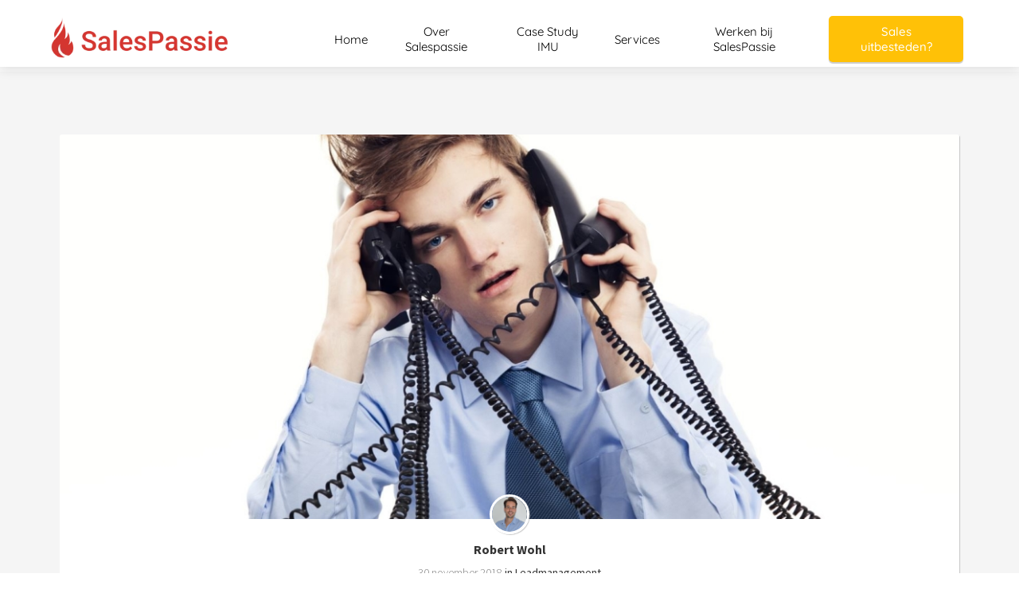

--- FILE ---
content_type: text/html
request_url: https://salespassie.nl/met-deze-strategie-kom-je-b2b-snel-aan-tafel/
body_size: 15432
content:
<!DOCTYPE html><html
lang="nl" prefix="og: https://ogp.me/ns#"><head><meta
http-equiv="Content-Type" content="text/html; charset=utf-8" /><meta
name="viewport" content="width=device-width, initial-scale=1"><meta
property="og:locale" content="nl_NL"><link
rel="preload" fetchpriority="high" as="image" href="https://media-01.imu.nl/storage/salespassie.nl/2001/salespassie.png" imagesrcset="https://media-01.imu.nl/storage/salespassie.nl/2001/salespassie.png 350w"><link
rel="preload" fetchpriority="high" as="image" href="https://media-01.imu.nl/storage/salespassie.nl/2002/sales-passie-met-deze-strategie-kom-je-b2b-snel-aan-tafel-1170x500.jpg" imagesrcset="https://media-01.imu.nl/storage/salespassie.nl/2002/sales-passie-met-deze-strategie-kom-je-b2b-snel-aan-tafel-1170x500.jpg 1170w"><link
rel="preload" fetchpriority="high" as="image" href="https://media-01.imu.nl/storage/salespassie.nl/2002/robert-wohl-1-96x96.png" imagesrcset="https://media-01.imu.nl/storage/salespassie.nl/2002/sales-passie-met-deze-strategie-kom-je-b2b-snel-aan-tafel-1170x500.jpg 1170w"><link
rel="preconnect" href="https://cdnjs.cloudflare.com"><link
rel="preconnect" href="https://app.phoenixsite.nl"><link
rel="preconnect" href="https://media-01.imu.nl"><link
rel="icon" href="https://media-01.imu.nl/wp-content/uploads?url=salespassie.nl/favicon.ico" type="image/x-icon" /><style>body,html{max-width:100%;display:none;font-family:"Roboto"}#wrapper{min-height:100%}.pricing-stars
p{font-family:FontAwesome}.editing-mode-message{display:none !important}</style><script>window.phx_track = window.phx_track || function() { (window.phx_track.q = window.phx_track.q || []).push(arguments) }</script><link
rel="amphtml" href="https://salespassie.nl/met-deze-strategie-kom-je-b2b-snel-aan-tafel/amp/"><script>window.pages_url = "https://app.phoenixsite.nl/";</script><script async src="[data-uri]" data-type="statistical"></script><script async src="[data-uri]" data-type="marketing"></script> <script async data-type="functional" lazy-script="https://www.googletagmanager.com/gtag/js?id=UA-83909966-1"></script> <script data-type="functional" lazy-script="[data-uri]"></script> <script data-type="functional" lazy-script="[data-uri]"></script>  <script data-type="functional" lazy-script="[data-uri]"></script> <title>Met deze strategie kom je B2B snel aan tafel (het is geen cold calling)</title><meta
name="description" content="Koude acquisitie. Bij het gros van de mensen lopen de rillingen al over de rug bij de gedachte er aan te moeten beginnen. Doe het anders."/><meta
name="keywords" content=""/><meta
name="robots" content="index, follow"/><link
rel="dns-prefetch" href="//cdn.phoenixsite.nl" /><link><link
rel="dns-prefetch" href="//app.phoenixsite.nl" /><link><link
rel="canonical" href="https://salespassie.nl/met-deze-strategie-kom-je-b2b-snel-aan-tafel/"><meta
property="og:type" content="article"/><meta
name="twitter:card" content="summary" /><meta
property="og:title" content="Met deze strategie kom je B2B snel aan tafel (het is geen cold calling)"/><meta
property="og:description" content="Koude acquisitie. Bij het gros van de mensen lopen de rillingen al over de rug bij de gedachte er aan te moeten beginnen. Doe het anders."/><meta
property="og:image" content="https://media-01.imu.nl/storage/salespassie.nl/2002/sales-passie-met-deze-strategie-kom-je-b2b-snel-aan-tafel-1170x500.jpg"/><meta
property="og:url" content="https://salespassie.nl/met-deze-strategie-kom-je-b2b-snel-aan-tafel/"/><script type="application/ld+json">{
          "@context": "https://schema.org",
          "@type": "NewsArticle",
          "mainEntityOfPage": {
            "@type": "WebPage",
            "@id": "https://salespassie.nl/met-deze-strategie-kom-je-b2b-snel-aan-tafel/"
          },
          "headline": "Met deze strategie kom je B2B snel aan tafel (het is geen cold calling)",
          "image": [
            "https://media-01.imu.nl/storage/salespassie.nl/2002/sales-passie-met-deze-strategie-kom-je-b2b-snel-aan-tafel-1170x500.jpg"
           ],
                "datePublished": "2018-11-30 12:00:29",
                "dateModified": "2023-03-29 16:27:01",
          "author": {
            "@type": "Person",
            "name": "Robert Wohl"
          },
           "publisher": {
            "@type": "Organization",
            "name": "SalesPassie BV",
            "logo": {
              "@type": "ImageObject",
              "url": "https://media-01.imu.nl/storage/salespassie.nl/2001/salespassie.png"
            }
          },
          "description": "Koude acquisitie. Bij het gros van de mensen lopen de rillingen al over de rug bij de gedachte er aan te moeten beginnen. Doe het anders."
        }</script><script>window.active_data_resources_comments = {"app_domain":"https:\/\/app.phoenixsite.nl","privacy_policy_url":"https:\/\/salespassie.nl\/policy","website_lang":"nl_NL","translations":{"publish_comment":"Reactie plaatsen","your_comment":"Jouw reactie...","characters_used":"karakters gebruikt","name":"Naam","email":"E-mail","email_wont_be_published":"Je e-mailadres zal nooit worden gedeeld of gepubliceerd"},"article":{"id":158906,"domain":"salespassie.nl","comments_manually_approve":0,"comments_allow_anonymous":0}}</script><script type="application/javascript">window.addEventListener("load", function () {
                    let buttons = document.getElementsByClassName("leave-comment-btn");
                    let commentScriptLoaded = false;
                    
                    function addCommentScript(entries) {
                      if (!entries[0].isIntersecting) return;
                      if (commentScriptLoaded) return;
                      commentScriptLoaded = true;
                      let headID = document.getElementsByTagName("head")[0];
                      let newScript = document.createElement("script");
                      newScript.type = "text/javascript";
                      newScript.src = "https://app.phoenixsite.nl/js/comments.js?v=20251216193724";
                      headID.appendChild(newScript);
                    }
                    
                    let options = {
                      rootMargin: "0px",
                      threshold: 0.1
                    }
                    
                    let observer = new IntersectionObserver((entries) => addCommentScript(entries), options);
    
                    for (let i = 0; i < buttons.length; i++) {
                      observer.observe(buttons[i])
                    }
                });</script> <script>var base_pages_api_url = "https://app.phoenixsite.nl/";</script> <script>let url_string = window.location.href;
  let url = new URL(url_string);
  let order_value = url.searchParams.get("order_value");
  let order_name = url.searchParams.get("product_name");
  let order_sku = url.searchParams.get("sku");
  let order_number = url.searchParams.get("nr");
  let order_quantity = url.searchParams.get("quantity");

  if(!!order_value && !!order_name && !!order_sku && !!order_number && !!order_quantity) {
    window.dataLayer = window.dataLayer || [];
    dataLayer.push({
      "event": "purchase",
      "transactionId": order_number,
      "transactionTotal": order_value,
      "transactionProducts": [{
        "sku": order_sku,
        "name": order_name,
        "price": order_value,
        "quantity":order_quantity
      }] });
  }</script> <script defer src="https://cdnjs.cloudflare.com/ajax/libs/jquery/3.6.0/jquery.min.js"></script> <script defer src="https://cdn.phoenixsite.nl/pageomatic/assets/js/client/parameter-vars.js?v=20251216193724"></script> <script defer src="https://cdn.phoenixsite.nl/pageomatic/assets/js/client/img-popup-box.js?v=20251216193724"></script> <script defer src="https://cdn.phoenixsite.nl/pageomatic/assets/js/client/video-popup-box.js?v=20251216193724"></script> <script defer src="https://cdn.phoenixsite.nl/pageomatic/assets/js/client/portfolio-popup-box.js?v=20251216193724"></script> <script defer src="https://cdn.phoenixsite.nl/pageomatic/assets/js/client/menu-scroll.js?v=20251216193724"></script> <script defer src="https://cdn.phoenixsite.nl/pageomatic/assets/js/client/anchor-scroll-script.js?x=2&v=20251216193724"></script> <script defer src="https://cdn.phoenixsite.nl/pageomatic/assets/js/client/box-slider-script.js?v=20251216193724"></script> <script defer src="https://cdn.phoenixsite.nl/pageomatic/assets/js/client/common-scripts-ps.js?v=20251216193724"></script> <script defer src="https://cdn.phoenixsite.nl/pageomatic/assets/js/client/two-step-optin-trigger.js?v=20251216193724"></script> <script defer type='text/javascript' src="https://cdn.phoenixsite.nl/pageomatic/assets/js/client/phx-admin-menu.js?v=20251216193724"></script> <script defer type='text/javascript' src="https://cdn.phoenixsite.nl/pageomatic/assets/js/client/fake-scroll.js"></script> <script defer type='text/javascript' src="https://cdn.phoenixsite.nl/pageomatic/assets/js/client/reading-progressbar.js"></script> <script defer src="https://cdn.phoenixsite.nl/pageomatic/assets/js/client/turbo-snippets-new.js?v=20251216193724"></script> <script defer src="https://cdn.phoenixsite.nl/pageomatic/assets/js/client/blogpost-scripts.js?v=20251216193724"></script> <script defer src="https://cdn.phoenixsite.nl/pageomatic/assets/js/client/optin-forms.js?v=20251216193724"></script> <script  src="https://cdn.phoenixsite.nl/pageomatic/assets/js/client/uuid.js?v=20251216193724"></script> <script defer src="https://cdn.phoenixsite.nl/pageomatic/assets/js/client/fb-conversion.js?v=20251216193724"></script> <script defer src="https://cdn.phoenixsite.nl/pageomatic/assets/js/client/social-counter.js?v=20251216193724"></script> <script defer src="https://cdn.phoenixsite.nl/pageomatic/assets/js/client/news-unit-new.js?v=20251216193724"></script> <script async
            defer
            src="https://sc.imu.nl/js/phx-analytics.js?v=20251216193724"
            data-w-id="343"
            data-p-t="blog_post_template"
    ></script> <link
rel="stylesheet" type="text/css" href="https://cdn.phoenixsite.nl/pageomatic/assets/css/releases/modern-classic-theme-general.css?v=20251216193724"><link
rel="stylesheet" type="text/css" href="https://cdn.phoenixsite.nl/pageomatic/assets/css/pages-phoenix-footers.css?v=20251216193724"><link
rel="stylesheet" type="text/css" href="https://cdn.phoenixsite.nl/pageomatic/assets/css/master-style.css?v=20251216193724"><link
rel="stylesheet" type="text/css" href="https://cdn.phoenixsite.nl/pageomatic/assets/css/releases/phx-admin-menu.css?v=20251216193724"><link
rel="stylesheet" type="text/css" href="https://app.phoenixsite.nl/api/v1.0/assets/custom.css?domain=salespassie.nl&website_design_id=679&v=20251216193724-1595747844"><link
rel="preload" href="https://cdnjs.cloudflare.com/ajax/libs/font-awesome/5.15.4/css/all.min.css" as="style" onload="this.onload=null;this.rel='stylesheet'"><link
rel="preload" href="https://cdn.phoenixsite.nl/pageomatic/assets/css/font-styles/poppins.css" as="style" onload="this.onload=null;this.rel='stylesheet'"><link
rel="preload" href="https://cdn.phoenixsite.nl/pageomatic/assets/css/font-styles/didact-gothic.css" as="style" onload="this.onload=null;this.rel='stylesheet'"><link
rel="preload" href="https://cdn.phoenixsite.nl/pageomatic/assets/css/font-styles/quicksand.css" as="style" onload="this.onload=null;this.rel='stylesheet'"><link
rel="preload" href="https://cdn.phoenixsite.nl/pageomatic/assets/css/font-styles/raleway.css" as="style" onload="this.onload=null;this.rel='stylesheet'"><link
rel="preload" href="https://cdn.phoenixsite.nl/pageomatic/assets/css/font-styles/montserrat.css" as="style" onload="this.onload=null;this.rel='stylesheet'"><link
rel="preload" href="https://cdn.phoenixsite.nl/pageomatic/assets/css/font-styles/open-sans.css" as="style" onload="this.onload=null;this.rel='stylesheet'"><link
rel="preload" href="https://cdn.phoenixsite.nl/pageomatic/assets/css/font-styles/roboto.css" as="style" onload="this.onload=null;this.rel='stylesheet'"><link
rel="preload" href="https://fonts.googleapis.com/css?family=Source+Sans+Pro:300,400,700&display=swap" as="style" onload="this.onload=null;this.rel='stylesheet'"><link
rel="preload" href="https://fonts.googleapis.com/css?family=Merienda:400,700&display=swap" as="style" onload="this.onload=null;this.rel='stylesheet'"><link
rel="preload" href="https://fonts.googleapis.com/css?family=PT+Sans:400,700&display=swap" as="style" onload="this.onload=null;this.rel='stylesheet'"><noscript><link
rel="stylesheet" href="https://cdnjs.cloudflare.com/ajax/libs/font-awesome/5.15.4/css/all.min.css"><link
rel="stylesheet" href="https://cdn.phoenixsite.nl/pageomatic/assets/css/font-styles/poppins.css"><link
rel="stylesheet" href="https://cdn.phoenixsite.nl/pageomatic/assets/css/font-styles/didact-gothic.css"><link
rel="stylesheet" href="https://cdn.phoenixsite.nl/pageomatic/assets/css/font-styles/quicksand.css"><link
rel="stylesheet" href="https://cdn.phoenixsite.nl/pageomatic/assets/css/font-styles/raleway.css"><link
rel="stylesheet" href="https://cdn.phoenixsite.nl/pageomatic/assets/css/font-styles/montserrat.css"><link
rel="stylesheet" href="https://cdn.phoenixsite.nl/pageomatic/assets/css/font-styles/open-sans.css"><link
rel="stylesheet" href="https://cdn.phoenixsite.nl/pageomatic/assets/css/font-styles/roboto.css"><link
rel="stylesheet" href="https://fonts.googleapis.com/css?family=Source+Sans+Pro:300,400,700&display=swap"><link
rel="stylesheet" href="https://fonts.googleapis.com/css?family=Merienda:400,700&display=swap"><link
rel="stylesheet" href="https://fonts.googleapis.com/css?family=PT+Sans:400,700&display=swap"></noscript><script>window.phxsite = {"app_domain":"https:\/\/app.phoenixsite.nl","pages_version":2.1};</script> </head><body> <script data-type="marketing">!function(f,b,e,v,n,t,s)
{if(f.fbq)return;n=f.fbq=function(){n.callMethod?
n.callMethod.apply(n,arguments):n.queue.push(arguments)};
if(!f._fbq)f._fbq=n;n.push=n;n.loaded=!0;n.version='2.0';
n.queue=[];t=b.createElement(e);t.async=!0;
t.src=v;s=b.getElementsByTagName(e)[0];
s.parentNode.insertBefore(t,s)}(window, document,'script',
'https://connect.facebook.net/en_US/fbevents.js');
fbq('init', '1426098068715508');</script> <noscript><img
height="1" width="1" style="display:none"
src="https://www.facebook.com/tr?id=1426098068715508&ev=PageView&noscript=1"
/></noscript><div
id="wrapper"> <script type="application/ld+json">{
                    "@context": "https://schema.org",
                    "@type": "Organization",

                    "@id": " https://salespassie.nl ",
                    "name" : " SalesPassie BV ",
                    "url": " https://salespassie.nl ",
                    "email": " info@salespassie.nl ",
                    "telephone": "  ",
                    "address": {
                        "@type": "PostalAddress",
                        "streetAddress": " Spoorlaan 334 ",
                        "addressLocality": " Tilburg ",
                        "postalCode": " 5038CC ",
                        "addressCountry": "NL"
                    },
                    "logo": "https://media-01.imu.nl/storage/salespassie.nl/2001/salespassie.png", "sameAs" :
                    [
                        "https://www.facebook.com/salespassie/?ref=bookmarks"
                    ]
                }</script><div
id="fb-root"></div><div
class="read-progress-wrapper reading-small-top"><div
class="progress-start-point"></div><div
class="read-progress-bar"><div
class="read-progress reading-progress-bar-bg"><div
class="progress-icon-holder">
<i
class="fa fa-bicycle "></i></div></div></div><div
class="progress-end-point"></div></div><script>window.pages_url = "https://app.phoenixsite.nl/";</script><script>function getFBCookie(cname) {
                        let name = cname + "=";
                    let decodedCookie = decodeURIComponent(document.cookie);
                    let ca = decodedCookie.split(";");
                    for(let i = 0; i <ca.length; i++) {
                            let c = ca[i];
                        while (c.charAt(0) == " ") {
                            c = c.substring(1);
                        }
                        if (c.indexOf(name) == 0) {
                            return c.substring(name.length, c.length);
                        }
                    }
                    return "";
                }const fbp = getFBCookie('_fbp'); const fbc = getFBCookie('_fbc');window.page_view_uuid = generateUUID();window.fb_conversion_push = true;fbq('track', 'PageView', {fbp: fbp, fbc: fbc,} , {eventID: "PageView." + window.page_view_uuid});window.push_page_view = true;</script><div><div
class="header-client-styling"><div
class="basic-header-styling small-size-header"><div
class="desktop-header fixed"><div
style="background-color: #ffffff; color: #000000" class="preview-header-item small-size-header"><div
class="header-item-placement normal-width-header">
<a
href="https://salespassie.nl/" class="logo-link"><div
class="desktop-logo">
<img
src="https://media-01.imu.nl/storage/salespassie.nl/2001/salespassie.png" alt="salespassie" title="Sales uitbesteden? Flexibel je salescapaciteit opschalen!" srcset="https://media-01.imu.nl/storage/salespassie.nl/2001/salespassie.png 350w" width="350" height="87"></div>
</a><div
class="menu-bar"><div
class="menu-list menu-margin" style="color: #000000">
<a
href="https://salespassie.nl/" class="menu-link-styling" ><div
class="menu-item menu-item-background    background-effect">
Home</div>
</a></div><div
class="menu-list menu-margin" style="color: #000000">
<a
href="https://salespassie.nl/over-salespassie/" class="menu-link-styling" ><div
class="menu-item menu-item-background    background-effect">
Over Salespassie</div>
</a></div><div
class="menu-list menu-margin" style="color: #000000">
<a
href="https://salespassie.nl/case-study-imu-x-salespassie/" class="menu-link-styling" ><div
class="menu-item menu-item-background    background-effect">
Case Study IMU</div>
</a></div><div
class="menu-list menu-margin" style="color: #000000">
<a
href="https://salespassie.nl/services-salespassie/" class="menu-link-styling" ><div
class="menu-item menu-item-background    background-effect">
Services</div>
</a></div><div
class="menu-list menu-margin" style="color: #000000">
<a
href="https://salespassie.nl/sales-vacature/" class="menu-link-styling" ><div
class="menu-item menu-item-background    background-effect">
Werken bij SalesPassie</div>
</a></div><div
class="menu-list">
<a
href="https://salespassie.nl/lead-opvolging-sales-uitbesteden/" ><div
class="menu-item" style="color: #000000;"><div
class="cta-header-button " style="color: #ffffff; background-color: #FFC107">
Sales uitbesteden?</div></div>
</a></div></div></div></div></div></div><div
class="mobile-header top-mobile-template"><div
style="background-color: #ffffff; color: #000000" class="mobile-header-bar">
<a
href="https://salespassie.nl/"><div
class="mobile-logo">
<img
src="https://media-01.imu.nl/storage/salespassie.nl/2001/salespassie.png" alt="salespassie" title="Sales uitbesteden? Flexibel je salescapaciteit opschalen!" srcset="https://media-01.imu.nl/storage/salespassie.nl/2001/salespassie.png 350w" width="350" height="87"></div>
</a><div
class="mobile-header-menu-bar"><div
class="burger-menu-icon">
<i
class="fa fa-bars"></i></div></div></div><div
class="mobile-menu-item-container" style="background-color: #ffffff">
<a
href="https://salespassie.nl/"><div
class="mobile-menu-nav-item " style="color: #000000">
Home</div>
</a>
<a
href="https://salespassie.nl/over-salespassie/"><div
class="mobile-menu-nav-item " style="color: #000000">
Over Salespassie</div>
</a>
<a
href="https://salespassie.nl/case-study-imu-x-salespassie/"><div
class="mobile-menu-nav-item " style="color: #000000">
Case Study IMU</div>
</a>
<a
href="https://salespassie.nl/services-salespassie/"><div
class="mobile-menu-nav-item " style="color: #000000">
Services</div>
</a>
<a
href="https://salespassie.nl/sales-vacature/"><div
class="mobile-menu-nav-item " style="color: #000000">
Werken bij SalesPassie</div>
</a><div
class="mobile-bottom-flex">
<a
class="mobile-cta-button" href="https://salespassie.nl/lead-opvolging-sales-uitbesteden/" ><div
class="menu-item" style="color: #000000;"><div
class="cta-header-button " style="color: #ffffff; background-color: #FFC107">
Sales uitbesteden?</div></div>
</a></div></div></div></div></div><div
class="two-step-optin-wrapper modern-classic-theme"><div
class="two-step-popup primary-c-bg-gradient two-step-close"></div></div><div
id="loadbalancer_valid_cache" style="display:none"></div><div
class="odd-even-row  all-devices  modern-classic-theme"><div
class="row-nest-one" data-rowuuid="8c17706d-70d7-4029-9ed1-d2efcb6cd521" id="1" data-element="normal-hero-img-blogpost"><div
class="row-nest-two" id="content_row_21923505"><div
class="row-nest-three row-bg-gray     " style="color: #333333; background-color: ; background-image: ; "><div
class="full-row less-padding-top higher-z-index blogpost-template-wrapper modern-classic-theme modern-classic-theme-content" ><div
class="share-icons-wrap"><div
class="share-icons-modal"><div
class="close-share-modal primary-c-contrast-txt">
<i
class="fa fa-times"></i></div><div
class="share-modal-title primary-c-bg primary-c-contrast-txt">
Deel dit artikel!</div><div
class="share-modal-text">
Deel dit artikel op social media</div><div
class="share-modal-inner">
<a
data-platform="facebook" class="share-post-btn share-post-btn-frame facebook mimic-title" >
<i
class="fab fa-facebook"></i><div
class="share-post-btn-txt">
Delen</div><div
class="share-count">
0</div><div
class="clear"></div>
</a>
<a
data-platform="twitter" class="share-post-btn share-post-btn-frame twitter mimic-title" style="background-color: #14171A!important;" >
<svg
xmlns="http://www.w3.org/2000/svg" width="16" height="16" fill="currentColor" class="bi bi-twitter-x" viewBox="0 0 16 16">
<path
d="M12.6.75h2.454l-5.36 6.142L16 15.25h-4.937l-3.867-5.07-4.425 5.07H.316l5.733-6.57L0 .75h5.063l3.495 4.633L12.601.75Zm-.86 13.028h1.36L4.323 2.145H2.865z"/>
</svg><div
class="share-post-btn-txt">
Delen</div><div
class="share-count">
0</div><div
class="clear"></div>
</a>
<a
data-platform="linkedin" class="share-post-btn share-post-btn-frame linkedin mimic-title" >
<i
class="fab fa-linkedin"></i><div
class="share-post-btn-txt">
Delen</div><div
class="share-count">
0</div><div
class="clear"></div>
</a>
<a
data-platform="pinterest" class="share-post-btn share-post-btn-frame pinterest mimic-title" >
<i
class="fab fa-pinterest"></i><div
class="share-post-btn-txt">
Delen</div><div
class="share-count">
0</div><div
class="clear"></div>
</a>
<a
target="_blank" href="whatsapp://send?text=https://salespassie.nl/met-deze-strategie-kom-je-b2b-snel-aan-tafel/" class="share-post-btn whatsapp mimic-title" >
<i
class="fa fa-whatsapp"></i><div
class="share-post-btn-txt">
Delen</div><div
class="clear"></div>
</a></div></div></div><div
class="subscribe-wrap"><div
class="subscribe-modal"><div
class="close-subscribe-modal primary-c-contrast-txt">
<i
class="fa fa-times"></i></div><div
class="subscribe-modal-title primary-c-contrast-txt primary-c-bg">
Follow us to receive the latest news!</div><div
class="subscribe-modal-text">
Follow us to receive the latest news!</div><div
class="subscribe-modal-form">
<:optin-form-placeholder></:optin-form-placeholder></div><div
class="subscribe-modal-social" style="display: none;"><div
class="subscribe-social-title"></div><div
class="row socialmediaprofiles"><div
class="col-xs-12">
<a
href="https://www.facebook.com/salespassie/?ref=bookmarks" class="link-facebook" target="_blank">
<span
class="fab fa-facebook facebook"></span><div
class="hidden-profile-bg"></div>
</a></div></div></div></div></div><div
class="full-row-center"><div
class="blogpost-unit-wrapper normal-img-blogpost-unit"><div
class="blogpost-share-wrap-sidedock"><div
class="share-buttons-cta-txt"></div><div
class="share-buttons-wrap" style="display: none;">
<a
data-platform="facebook" class="share-post-btn share-post-btn-frame facebook mimic-title" >
<i
class="fab fa-facebook  color-icon"></i><div
class="share-post-btn-txt">
Delen</div><div
class="share-count facebook-share-count">
0</div><div
class="clear"></div>
</a>
<a
data-platform="twitter" class="share-post-btn twitter share-post-btn-frame mimic-title" >
<i
class="fab fa-twitter color-icon"></i><div
class="share-post-btn-txt">
Delen</div><div
class="share-count twitter-share-count">
0</div><div
class="clear"></div>
</a>
<a
data-platform="linkedin" class="share-post-btn share-post-btn-frame linkedin mimic-title" >
<i
class="fab fa-linkedin color-icon"></i><div
class="share-post-btn-txt">
Delen</div><div
class="share-count linkedin-share-count">
0</div><div
class="clear"></div>
</a>
<a
data-platform="pinterest" class="share-post-btn share-post-btn-frame pinterest mimic-title" >
<i
class="fab fa-pinterest  color-icon"></i><div
class="share-post-btn-txt">
Delen</div><div
class="share-count pinterest-share-count">
0</div>
</a>
<a
href="#commentsanchor" class="share-post-btn trigger-comments mimic-title" >
<i
class="fa fa-comments  color-icon"></i><div
class="share-post-btn-txt">
Reageren</div><div
class="share-count">
<i
class="fa fa-plus"></i></div><div
class="clear"></div>
</a><div
class="share-post-btn no-animation total-likes-leftbar mimic-title"><div
class="side-total-share-count"><div
class="total-share-count">
0</div>
<i
class="fa fa-heart"></i></div>
<span>Times shared</span></div></div></div><div
class="normal-img-blogpost-hero">
<img
src="https://media-01.imu.nl/storage/salespassie.nl/2002/sales-passie-met-deze-strategie-kom-je-b2b-snel-aan-tafel-1170x500.jpg" srcset="https://media-01.imu.nl/storage/salespassie.nl/2002/sales-passie-met-deze-strategie-kom-je-b2b-snel-aan-tafel-1170x500.jpg 1170w"  "" alt="Met deze strategie kom je B2B snel aan tafel (het is geen cold calling)"></div><div
class="normal-img-blogpost-padder"><div
class="blogpost-top-wrap"><div
class="blogpost-info-wrap"><div
class="blogpost-author-img">
<img
src="https://media-01.imu.nl/storage/salespassie.nl/2002/robert-wohl-1-96x96.png" width="50" height="50"></div><div
class="blogpost-author-details"><div
class="blogpost-author-name">
<a
href="https://salespassie.nl/author/robert-wohl">Robert Wohl</a></div><div
class="blogpost-date-category-wrap"><div
class="blogpost-date">
30 november 2018&nbsp;</div><div
class="blogpost-category">
in <a
href="https://salespassie.nl/leads/">Leadmanagement</a></div><div
class="article-avarage-read"></div></div></div><div
class="blogpost-title"><h1>Met deze strategie kom je B2B snel aan tafel (het is geen cold calling)</h1></div></div><div
class="blogpost-share-wrap-onestep normal-hero-img-blogpost-share-wrap-onestep" ><div
class="share-buttons-cta-txt"></div><div
class="share-buttons-wrap" >
<a
data-platform="facebook" class="share-post-btn share-post-btn-frame facebook mimic-title" >
<i
class="fab fa-facebook  color-icon"></i><div
class="share-post-btn-txt">
Delen</div><div
class="share-count facebook-share-count">
0</div>
</a>
<a
data-platform="twitter" class="share-post-btn share-post-btn-frame twitter mimic-title" >
<i
class="fab fa-twitter color-icon"></i><div
class="share-post-btn-txt">
Delen</div><div
class="share-count twitter-share-count">
0</div>
</a>
<a
data-platform="linkedin" class="share-post-btn share-post-btn-frame linkedin mimic-title" >
<i
class="fab fa-linkedin color-icon"></i><div
class="share-post-btn-txt">
Delen</div><div
class="share-count linkedin-share-count">
0</div>
</a>
<a
data-platform="pinterest" class="share-post-btn share-post-btn-frame pinterest mimic-title" >
<i
class="fab fa-pinterest  color-icon"></i><div
class="share-post-btn-txt">
Delen</div><div
class="share-count pinterest-share-count">
0</div>
</a>
<a
href="#commentsanchor" class="share-post-btn trigger-comments mimic-title" >
<i
class="fa fa-comments  color-icon"></i><div
class="share-post-btn-txt">
Reageren</div>
</a>
<a
target="_blank" href="whatsapp://send?text=https://salespassie.nl/met-deze-strategie-kom-je-b2b-snel-aan-tafel/"  class="share-post-btn whatsapp mimic-title" >
<i
class="fab fa-whatsapp  color-icon"></i>
<span>Delen</span>
</a></div></div><div
class="blogpost-share-wrap-twostep standard-blogpost-share-wrap-twostep hidden"><div
class="share-post-btn share-trigger"  ><div
class="share-txt">
Delen</div><div
class="total-shares-header"><div
class="total-shares-header-num total-share-count">
<i
class="fa fa-solid fa-heart"></i></div></div></div><div
class="share-post-btn share-trigger"  style="display: none;"><div
class="share-txt">
Delen</div><div
class="total-shares-header"><div
class="total-shares-header-num total-share-count">
<i
class="fa fa-solid fa-heart"></i></div></div></div>
<a
href="#commentsanchor" class="respond-post-btn" ><div
class="share-txt">
Reageren</div><div
class="respond-icon">
<i
class="fa fa-comment"></i></div>
</a><div
class="clear"></div></div><div
class="clear"></div></div><div
id="article-content-holder" class="blogpost-content"><p>Koude acquisitie. Bij het gros van de mensen lopen de rillingen al over de rug bij de gedachte er aan te moeten beginnen. Ook voor het gros van de verkopers onder ons. Veel mensen zijn geen groot fan om via koude acquisitie, koud de telefoon op te pakken en prospects te benaderen.</p><p>Maar hoe kom je anders snel aan tafel in de B2B markt?</p><p>Als je ook echt aan tafel moet komen, maar geen zin hebt om te cold callen, dan is dit artikel perfect voor jou.</p><blockquote><p><em>“Tegenwoordig heb je gemiddeld al 8 pogingen nodig wil je de juiste persoon aan de telefoon krijgen, terwijl dit in 2007 3,68 gemiddeld was. Daarnaast resulteert gemiddeld slechts 2% in een deal/afspraak.”</em></p></blockquote><p>Naast het feit dat veel verkopers en ondernemers koude acquisitie niet leuk vinden om te doen wordt het, vooral in de B2B markt, steeds moeilijker om de juiste persoon aan de haak te slaan. Nu is het niet zo dat mensen deze oproepen onbewust missen.</p><p>Nee…</p><p>Uit een onderzoek van de Volkskrant komt juist naar voren dat wij als Nederlander gemiddeld vaker op onze telefoon zitten dan vroeger. Hieronder een aantal feitjes:</p><ul><li>We kijken gemiddeld zo’n 221 keer per dag op onze telefoon</li><li>Dit komt neer op een activiteit van 3 uur en 16 minuten</li><li>Facebook claimt 27% hiervan, wat goed is voor 53 minuten per dag</li></ul><p><strong>Wat kan je hieruit concluderen?</strong></p><p>Dat is vreemd, zal je nu wel denken. We zitten meer dan ooit tevoren op onze telefoon, maar we hebben meer belpogingen nodig om iemand te bereiken. Hoe kan dat?</p><p>Om dit te verantwoorden kun je een aantal redenen geven, echter is er in ieder geval één conclusie trekken;</p><blockquote><p><em>“We missen bewust oproepen van mensen die we niet kennen.”</em></p></blockquote><p>Het wordt steeds makkelijker om aan informatie te komen. Als we naar 2007 kijken. Hoe actief was je toen op platformen zoals Facebook en LinkedIn? Waarschijnlijk viel het allemaal nog wel mee.</p><p>Als je naar het heden kijkt, hoe actief ben je nu? Grote kans dat het antwoord is dat je actiever bent dan in 2007, maar misschien dat je jezelf wel even achter de oren krabt en beseft dat je er meer mee zou moeten doen. No worries, je gaat zo aan het werk worden gezet.</p><p>Waar het in ieder geval op neerkomt, is het volgende: We komen steeds meer in de mogelijkheid om zelfstandig aan informatie te komen. Als we willen kunnen we letterlijk uren het internet en social media afstruinen om zelfstandig aan informatie te komen. Informatie die we niet van een onbekende persoon nodig hebben.</p><p><strong>Mijn business werkt toch anders…</strong></p><p>Elke keer als ik vertel dat het ook anders kan, is er telkens wel een persoon die zegt ‘in mijn business is het anders’ of ‘je bent er gewoon niet goed in’. Ik heb en doe meer aan koude verkoop dan je kan bedenken. Voor ruim 7 jaar heb ik huis-aan-huis koud verkocht, ik ben er goed in. Ons verkoopbedrijf is 100% gespecialiseerd in koude verkoop. Dit zeg ik niet om mijzelf de hemel in te prijzen, in tegendeel. Ik wil dat je bewust wordt van de ontwikkelingen in de markt en kijkt hoe je het ‘koude’ steeds kan verminderen in het koude verkopen.</p><blockquote><p><em>“De enige reden dat je doet aan koude verkoop is dat er een salesmanager zit die niet meegaat met de trends en blijft vertrouwen op het ouderwetse. In de tijd van zulke salesmanagers was er geen mailmarketing en geen social media.”</em></p></blockquote><p><strong>Er is een betere manier om geld te verdienen in plaats van koude verkoop</strong></p><p>Als je het voor elkaar zou kunnen krijgen om 10 gesprekken per dag te voeren en aan 2-3 mensen te kunnen verkopen, dan zou dat best een goede deal zijn, toch? Echter, wanneer je telkens weer vele koude gesprekken moet voeren, heb je weinig tijd om te experimenteren en krijg je van je leidinggevende vaak de kans niet om een andere strategie uit te voeren.</p><blockquote><p><em>“Er zit een groot verschil in het voeren van een gesprek met een vreemde ten opzichte van een gesprek met een bekende.”</em></p></blockquote><p>Al ken je iemand alleen maar van een foto of al heb je alleen maar van iemand gehoord. Het voeren van gesprekken gaat vele malen makkelijker bij iemand die je kent dan tegen iemand die je niet kent.</p><p><strong>Werkwijze – Hoe haal je het koude uit koude acquisitie?</strong></p><p>Het gaat een andere manier van benaderen worden, maar vertrouw me, het is een effectievere en creatievere methode. Bij het gebruik van deze methode kan ik je in ieder geval een ding verzekeren, je gaat je onderscheiden van je concurrenten. Daarnaast ga je de kans op een afspraak exponentieel verhogen.</p><p>Hierin kan ik je een mooi voorbeeld geven van het tal van resultaten dat wij hierin hebben gerealiseerd.</p><blockquote><p><em>“Aan tafel bij een van de grootste opdrachtgevers voor direct dialogue marketing.</em></p><p><em>Met ons face-to-face sales bedrijf verzorgen wij de salesactiviteiten van een aantal opdrachtgevers via de persoonlijke verkoopmethode. Om de opdrachtgever anoniem te houden geef ik niet aan wie dit was, maar ik kan vertellen dat het één van de grotere spelers in deze markt is. Aangezien er tal van verkoopbedrijven zijn is het bij zulke partijen bijna niet te doen om binnen te komen, vooral als je nog een kleine partij bent. En dat waren we..</em></p><p><em>Via LinkedIn hebben we de juiste persoon gevonden. Op zijn profiel zagen we, bij zijn interesses, dat deze prospect interesse had in speciaalbiertjes. Wij blij dat Tilburg eigen speciaalbier heeft.</em></p><p><em>Maar goed. Na het doornemen van zijn profiel hebben we een pakket Tilburgse speciaalbiertjes opgestuurd en een kaartje waarop stond vermeld dat we dezelfde interesses delen, werkzaam zijn in dezelfde markt en binnenkort een belletje gingen doen om te checken of alles goed was aangekomen.</em></p><p><em>De reactie was geweldig en verrassend, kortom we gingen om tafel…”</em></p></blockquote><p>Cool, toch?</p><p>Dan gaan we nu over naar het stappenplan om je deze methode effectief aan te leren.</p><p><strong>Stap 1: Maak een lijst</strong></p><p>Het maakt niet uit of je een longlist of een shortlist maakt. Als eerst ga je in kaart brengen welke personen jij kan helpen met jouw service. Om een prospectlijst te maken kun je eenvoudig LinkedIn inzetten. Via de searchbutton is het gemakkelijk te filteren op functies van mensen om vervolgens te achterhalen voor welke business zij deze vervullen. Of juist om vanuit bedrijven te zoeken naar de persoon met de juiste functie.</p><p>Stel jezelf dus de volgende vragen bij het opstellen van de lijst:</p><ul><li>Welke bedrijven heb ik nodig?</li><li>Welke functies hebben deze mensen?</li><li>Wat zijn hun interesses?</li><li>Volgen ze groepen? (Ideaal om te checken en ook lid te worden van zo’n groep.)</li></ul><p><em>“Persoon gevonden op LinkedIn, maar nog geen interesses? Geen probleem, check FB en Instagram.”</em></p><p>In plaats van de tijd die je normaal verspilt aan koud benaderen, ga je onderzoek doen naar de interesses van deze personen. Check hun Linkedin en Facebook om te kijken wat de persoon bezighoudt.</p><p>Nadat je dit hebt gedaan kom je uit op een lijst van misschien wel 10, 50 of 100 prospects. Het is belangrijk om de volgende gegevens te noteren:</p><ul><li>Naam</li><li>Mail</li><li>Telefoonnummer</li><li>Interesses</li><li>Adresgegevens (bedrijf)</li></ul><p><em>“Waardevolle informatie is bijvoorbeeld welke sportteams ze tof vinden, welke idolen ze hebben en welke boeken ze lezen. Ofwel, wat houdt ze bezig in het dagelijks leven?”</em></p><p><strong>Stap 2: Stuur iets op</strong></p><p>Nu je een lijst hebt van de prospects, is het tijd om het benaderproces in gang te zetten.</p><blockquote><p><em>“Maak de stap van machine-gun benaderen naar gerichte sniper shots.”</em></p></blockquote><p>Voordat je deze mensen, out of the blue, gaat benaderen is het belangrijk om de benadering persoonlijk te maken. In deze stap gaan we dan ook gebruik maken van het principe van wederkerigheid. Kijk of je interesses kunt vinden waar je iets mee kan.</p><p>Kun je geen interesses over een persoon vinden?</p><p>Stuur ze dan bijvoorbeeld een tweedehands boek op, of iets op wat in lijn kan liggen met de prospect.</p><blockquote><p><em>“Je kunt nu natuurlijk gaan miepen over het feit dat dit geld kost, we blijven per slot van rekening Nederlands, maar wil je business scoren of je tijd verdoen?”</em></p><p><em>“Twijfel je nu nog steeds? Probeer het dan eens met een kleine prospectlijst en investeer daar €100,- in. Ben benieuwd wat je eruit haalt…”</em></p></blockquote><p>Bij het opsturen van je presentje plaats je er ook nog een handgeschreven kaartje bij, met een boodschap als:</p><blockquote><p><em> “ Goedemiddag –naam-,</em></p><p><em>Via je LinkedIn heb ik gevonden dat we werkzaam zijn in dezelfde branche. Daarnaast zie ik dat we een gezamenlijke interesse hebben in –geef interesse-. Hierbij stuur ik je een biografie van -geef boektitel-. Dit boek heeft veel voor mij betekent op het gebied van X, wellicht dat jij ook hierbij inspiratie uit kunt halen om nog meer succes te behalen.</em></p><p><em>In een paar dagen ga ik je een belletje geven van dit nummer -geef nummer- om te kijken of het boek goed is aangekomen. Ik weet zeker dat je er leuke nieuwe ideeën uit kunt halen.</em></p><p><em>We spreken elkaar snel. Groet, Robert”</em></p></blockquote><p>Misschien heb je het idee dat dit slijmerig overkomt. Mag je vinden, maar het werkt voor mij. Ik kan je verzekeren dat dit de toon van het gesprek volkomen doet veranderen. In plaats van een random koude verkoper die zegt “koop mijn product”, maak jij een switch naar de persoon die belt om te controleren of het boek goed is aangekomen. Tijdens dit gesprek geef je aan dat je van mening bent dat je veel voor elkaar kunt betekenen en je plant ze in voor een afspraak.</p><blockquote><p><em>“Rijke mensen geven, arme mensen nemen.”</em></p></blockquote><p>Je zult zien dat door het principe van wederkerigheid te gebruiken je hierdoor een hoog percentage afspraken realiseert.</p><p><strong>Stap 3: Opvolgen</strong></p><p>Op dit moment heb ik mensen al toegevoegd aan mijn LinkedIn en is het pakketje inmiddels aangekomen.</p><p>Tijdens je derde stap is het zaak om je prospects op te bellen. Je zult zien dat, bij het opvolgen, veel van deze gesprekken resulteren in positieve gesprekken en vrijwel geen gemiste oproepen. Daarnaast heb je ook weer een perfect excuus om de receptioniste eenvoudig te passeren. Je kunt simpelweg aangeven dat je opzoek bent naar prospect X om te checken of het presentje goed is aangekomen.</p><p>Tijdens dit gesprek doe je het volgende:</p><ul><li>Enthousiast voorstellen.</li><li>Checken of alles goed is aangekomen.</li><li>Kort de gemeenschappelijke interesse aanhalen.</li><li>Claim doen dat je elkaar mega kunt versterken.</li><li>Vertellen dat je een presentatie hebt voorbereidt.</li><li>Afspraak inplannen.</li></ul><p>Nadat je de afspraak hebt gepland ga je zo snel mogelijk uit het telefoongesprek, stuur je een bevestigingsmail, vertel je dat je uitkijkt naar de afspraak en ga je de volgende persoon bellen.</p><p><strong>Stap 4: Geef een killer presentatie</strong></p><p>Tijdens de afgesproken meeting is het natuurlijk logisch dat je een killer van een presentatie gaat geven, bereid hem dus ook goed voor.</p><blockquote><p><em>“Laat je geopende relatie niet doodbloeden.”</em></p></blockquote><p>In de periode tussen het telefoongesprek en de afspraak is het zeker een goed idee om de prospect in de tussentijd nog een mailtje te sturen met een artikel dat jou voor de prospect waardevol lijkt om te bekijken.</p><p><strong>Gratis hulp hierbij?</strong></p><p>Ben je nu benieuwd hoe dit proces in 4 simpele stappen voor jouw organisatie neer te zetten? Dan heb ik goed nieuws voor je.</p><p>We hebben nog maar tijdelijk een gratis training sales strategie waarin we je in 4 stappen leren hoe dit voor je organisatie neer te zetten.</p><p>Hieraan meedoen?</p><p><a
href="https://salespassie.nl/training-leadopvolging/">Klik dan op deze link.</a></p><p></p><p></p><p></p></div><div
class="blogpost-share-wrap-onestep normal-hero-img-blogpost-share-wrap-onestep bottom-onestep"><div
class="share-buttons-cta-txt"></div><div
class="share-buttons-wrap" >
<a
data-platform="facebook" class="share-post-btn share-post-btn-frame facebook mimic-title" >
<i
class="fab fa-facebook  color-icon"></i><div
class="share-post-btn-txt">
Delen</div><div
class="share-count facebook-share-count">
0</div>
</a>
<a
data-platform="twitter" class="share-post-btn share-post-btn-frame twitter mimic-title" >
<i
class="fab fa-twitter color-icon"></i><div
class="share-post-btn-txt">
Delen</div><div
class="share-count twitter-share-count">
0</div>
</a>
<a
data-platform="linkedin" class="share-post-btn share-post-btn-frame linkedin mimic-title" >
<i
class="fab fa-linkedin color-icon"></i><div
class="share-post-btn-txt">
Delen</div><div
class="share-count linkedin-share-count">
0</div>
</a>
<a
data-platform="pinterest" class="share-post-btn share-post-btn-frame pinterest mimic-title" >
<i
class="fab fa-pinterest  color-icon"></i><div
class="share-post-btn-txt">
Delen</div><div
class="share-count pinterest-share-count">
0</div>
</a>
<a
href="#commentsanchor" class="share-post-btn trigger-comments mimic-title" >
<i
class="fa fa-comments  color-icon"></i><div
class="share-post-btn-txt">
Reageren</div>
</a>
<a
target="_blank" href="whatsapp://send?text=https://salespassie.nl/met-deze-strategie-kom-je-b2b-snel-aan-tafel/"  class="share-post-btn whatsapp mimic-title" >
<i
class="fab fa-whatsapp  color-icon"></i>
<span>Delen</span>
</a></div></div><div
class="blogpost-related-content"><div
class="related-content-title">
Anderen bekeken ook</div><div
class="related-content-flex-wrap"><div
class="post-block">
<a
class="post-link-class" href="https://salespassie.nl/vergeet-je-product-verkoop-het-resultaat/"><div
class="post-block-inner"><div
class="post-img">
<img
src="https://media-01.imu.nl/storage/salespassie.nl/2002/sales-passie-vergeet-je-product-verkoop-het-resultaat-1170x500.jpg" alt="Vergeet je product, verkoop het resultaat" srcset="https://media-01.imu.nl/storage/salespassie.nl/2002/sales-passie-vergeet-je-product-verkoop-het-resultaat-1170x500.jpg 1170w"   loading="lazy"></div><div
class="post-title primary-c-bg">
Vergeet je product, verkoop het resultaat</div><div
class="post-details">
11 november 2020</div><div
class="post-content"></div><div
class="post-cta"></div></div>
</a></div><div
class="post-block">
<a
class="post-link-class" href="https://salespassie.nl/6-manieren-om-je-pijplijn-snel-te-vullen-met-leads/"><div
class="post-block-inner"><div
class="post-img">
<img
src="https://media-01.imu.nl/storage/salespassie.nl/2002/sales-passie-6-manieren-om-je-pijplijn-snel-te-vullen-met-leads-1170x500.jpg" alt="6 manieren om je pijplijn snel te vullen met leads" srcset="https://media-01.imu.nl/storage/salespassie.nl/2002/sales-passie-6-manieren-om-je-pijplijn-snel-te-vullen-met-leads-1170x500.jpg 1170w"   loading="lazy"></div><div
class="post-title primary-c-bg">
6 manieren om je pijplijn snel te vullen met leads</div><div
class="post-details">
11 november 2020</div><div
class="post-content"></div><div
class="post-cta"></div></div>
</a></div><div
class="post-block">
<a
class="post-link-class" href="https://salespassie.nl/in-5-stappen-naar-een-winnende-e-mail-salespitch/"><div
class="post-block-inner"><div
class="post-img">
<img
src="https://media-01.imu.nl/storage/salespassie.nl/2002/sales-passie-in-5-stappen-naar-een-winnende-e-mail-salespitch-1170x500.jpg" alt="In 5 stappen naar een winnende e-mail salespitch" srcset="https://media-01.imu.nl/storage/salespassie.nl/2002/sales-passie-in-5-stappen-naar-een-winnende-e-mail-salespitch-1170x500.jpg 1170w"   loading="lazy"></div><div
class="post-title primary-c-bg">
In 5 stappen naar een winnende e-mail salespitch</div><div
class="post-details">
11 november 2020</div><div
class="post-content"></div><div
class="post-cta"></div></div>
</a></div><div
class="post-block">
<a
class="post-link-class" href="https://salespassie.nl/must-seen-sales-films/"><div
class="post-block-inner"><div
class="post-img">
<img
src="https://media-01.imu.nl/storage/salespassie.nl/2002/sales-passie-must-seen-sales-films-1170x500.jpg" alt="Must seen sales films!" srcset="https://media-01.imu.nl/storage/salespassie.nl/2002/sales-passie-must-seen-sales-films-1170x500.jpg 1170w"   loading="lazy"></div><div
class="post-title primary-c-bg">
Must seen sales films!</div><div
class="post-details">
11 november 2020</div><div
class="post-content"></div><div
class="post-cta"></div></div>
</a></div></div></div><div
class="clear"></div><div
class="comments-wrapper" ><div
class="comments-row"><div
id="comments-form-holder"><div><div
id="commentsanchor"></div><div
class="ghost-btn ghost-btn-bg ghost-btn-border leave-comment-btn" v-if="active_comment_id != 0"  v-on:click="active_comment_id = 0">
Reactie plaatsen<div
class="clear"></div></div>
<comment-form
:translations="translations"
:article_id="article_id"
:comments_manually_approve="comments_manually_approve"
comment_id="0"
:active_comment_id="active_comment_id"
:comments_allow_anonymous="comments_allow_anonymous">
</comment-form></div></div></div></div><div
class="clear"></div></div></div></div></div></div></div></div></div><div
class="odd-even-row  all-devices  modern-classic-theme"><div
class="row-nest-one" data-rowuuid="3b37f001-ca2f-4bc4-a4c3-b9977848a77b" id="2" data-element="search-unit-categories"><div
class="row-nest-two" id="content_row_21923506"><div
class="row-nest-three row-bg-gray     " style="color: #333333; background-color: #eaeaea; background-image: ; "><div
class="full-row modern-classic-theme modern-classic-theme-cta"  ><div
class="full-row-center"><div
class="simple-search-unit search-categories"><div
class="search-center"><div
class="limit-width"><h2 class=" custom-font-color font-standard font-size-standard simple-search-title" ><strong
id="meer_sales_artikelen">Meer sales artikelen</strong></h2></div><div
class="flex-parent-center searchbar-wrapper"><form
role="search" method="get" id="searchform-footer" class="flex-form" action="/search/"><div
style="flex: 8; height: 50px;"><div
class="simple-search-input">
<input
value="" name="s" id="s" class="general-btn-border" placeholder="Zoeken op onderwerp.."></div></div><div
style="flex: 1; height: 50px;"><div
class="simple-search-cta black-theme-white-bg no-margin flex-box" style="text-align: left;">
<button
type="submit" class="general-btn general-btn-bg general-btn-border general-btn-shadow search-btn" aria-label="Search">
<i
class="fa fa-search"></i>
</button></div></div><div
class="clear"></div></form></div><div
class="search-categories-content"></div><div
class="search-categories-categories"><div
class="align-none"><div
class="categories"><div
class="categories__group"><div
class="categories__group__category ">
<a
href="https://salespassie.nl/b2b/" title="B2B" class="primary-c-border-text-hover"><div
class="categories__group__category__title">
B2B</div><i
class="fa fa-chevron-right primary-c-text categories__group__category__arrow"></i>
</a></div><div
class="categories__group__category ">
<a
href="https://salespassie.nl/leads/" title="Leadmanagement" class="primary-c-border-text-hover"><div
class="categories__group__category__title">
Leadmanagement</div><i
class="fa fa-chevron-right primary-c-text categories__group__category__arrow"></i>
</a></div><div
class="categories__group__category ">
<a
href="https://salespassie.nl/motivatie/" title="Motivatie" class="primary-c-border-text-hover"><div
class="categories__group__category__title">
Motivatie</div><i
class="fa fa-chevron-right primary-c-text categories__group__category__arrow"></i>
</a></div><div
class="categories__group__category ">
<a
href="https://salespassie.nl/nieuws/" title="Nieuws" class="primary-c-border-text-hover"><div
class="categories__group__category__title">
Nieuws</div><i
class="fa fa-chevron-right primary-c-text categories__group__category__arrow"></i>
</a></div><div
class="categories__group__category ">
<a
href="https://salespassie.nl/ondernemerschap/" title="Ondernemerschap" class="primary-c-border-text-hover"><div
class="categories__group__category__title">
Ondernemerschap</div><i
class="fa fa-chevron-right primary-c-text categories__group__category__arrow"></i>
</a></div><div
class="categories__group__category ">
<a
href="https://salespassie.nl/sales-technieken/" title="Sales skills" class="primary-c-border-text-hover"><div
class="categories__group__category__title">
Sales skills</div><i
class="fa fa-chevron-right primary-c-text categories__group__category__arrow"></i>
</a></div><div
class="categories__group__category ">
<a
href="https://salespassie.nl/salesteams/" title="Salesteams" class="primary-c-border-text-hover"><div
class="categories__group__category__title">
Salesteams</div><i
class="fa fa-chevron-right primary-c-text categories__group__category__arrow"></i>
</a></div><div
class="categories__group__category ">
<a
href="https://salespassie.nl/crm/" title="CRM" class="primary-c-border-text-hover"><div
class="categories__group__category__title">
CRM</div><i
class="fa fa-chevron-right primary-c-text categories__group__category__arrow"></i>
</a></div><div
class="categories__group__category ">
<a
href="https://salespassie.nl/online-marketing/" title="Online marketing" class="primary-c-border-text-hover"><div
class="categories__group__category__title">
Online marketing</div><i
class="fa fa-chevron-right primary-c-text categories__group__category__arrow"></i>
</a></div></div></div></div></div></div><div
class="clear"></div></div></div></div></div></div></div></div>
<noscript><iframe
src="https://www.googletagmanager.com/ns.html?id=GTM-NWBFB4S" height="0" width="0" style="display:none;visibility:hidden"></iframe></noscript>
 <script>window.page_id = 1776299; window.page_type_id = 12</script><script>window.article_id = 158906;</script><footer
class="footer-wrapper"><div
class="footer-row normal" style="background-color: #455a64; "><div
class="footer-row-inner align-items-flex-start"><div
class="footer-column"><div
class="footer-spot normal font-size-standard align- font-quicksand" style="color: #FFFFFF;"><div
class="element-title"><h3><b>Navigatie</b></h3></div></div><div
class="footer-spot normal font-size-standard align- font-quicksand" style="color: #FFFFFF;"><div
class="element-menu"><ul><li>
<a
href="https://salespassie.nl/vacatures/" >
<span>Vacatures</span>
</a></li><li>
<a
href="https://salespassie.nl/privacy-policy/" >
<span>Privacy Policy</span>
</a></li><li>
<a
href="https://salespassie.nl/algemene-voorwaarden/"  target="_blank" >
<span>Algemene voorwaarden</span>
</a></li></ul></div></div></div><div
class="footer-column"><div
class="footer-spot normal font-size-standard align- font-quicksand" style="color: #FFFFFF;"><div
class="element-address"><ul
itemscope="itemscope" itemtype="https://schema.org/Organization"><li>
<i
class="fa fa-building"></i>
<span>SalesPassie BV</span></li><li>
<i
class="fa fa-home"></i>
<span>Spoorlaan 334</span></li><li>
<i
class="fa fa-map-marker"></i>
<span>5038CC </span>
<span>Tilburg</span></li><li>
<i
class="fa fa-envelope"></i>
<span><a
href="mailto:info@salespassie.nl">info@salespassie.nl</a></span></li><li>
<i
class="fa fa-briefcase"></i>
<span>KvK nummer: 70841861</span></li></ul></div></div></div><div
class="footer-column"><div
class="footer-spot normal font-size-standard align- font-quicksand" style="color: #222222;"><div
class="element-iframe">
<iframe
src="https://www.facebook.com/plugins/page.php?href=https%3A%2F%2Fwww.facebook.com%2Fsalespassie%2F&tabs&width=340&height=214&small_header=false&adapt_container_width=true&hide_cover=false&show_facepile=true&appId=678300395631316" width="340" height="214" style="border:none;overflow:hidden" scrolling="no" frameborder="0" allowTransparency="true" allow="encrypted-media"></iframe></div></div></div></div></div><div
class="footer-row no-padding-top-bottom" style="background-color: #263238; "><div
class="footer-row-inner align-items-flex-start"><div
class="footer-column"><div
class="footer-spot normal font-size-standard align-center font-quicksand" style="color: #FFFFFF;"><div
class="element-text"><p>© SalesPassie BV</p></div></div></div></div></div></footer> <script>var ScriptLoader = function () {
  this.listener = this.runListener.bind(this);
  this.events = ['keydown', 'mouseover', 'touchmove', 'touchstart'];
  return this;
};

var scriptGetType = function (script) {
  return script && script.hasAttribute('data-type')
    ? script.getAttribute('data-type')
    : 'functional';
};

ScriptLoader.prototype.loadScriptSrc = function () {
  // var consent = window.CookieConsent ? CookieConsent.getGivenConsentItems() : null;

  var attrName = 'lazy-script';
  var elements = document.querySelectorAll('script[' + attrName + ']');
  elements.forEach(function (e) {
    // if (consent !== null && consent[scriptGetType(e)]) {
    var src = e.getAttribute(attrName);
    e.setAttribute('src', src);
    e.removeAttribute(attrName);
    // }
  });
};
ScriptLoader.prototype.registerListeners = function () {
  var self = this;
  this.events.forEach(function (eventName) {
    window.addEventListener(eventName, self.listener, {
      passive: true,
    });
  });
};
ScriptLoader.prototype.removeListeners = function () {
  var self = this;
  this.events.forEach(function (eventName) {
    window.removeEventListener(eventName, self.listener);
  });
};
ScriptLoader.prototype.runListener = function () {
  this.loadScriptSrc();
  this.removeListeners();
};

window._script_loader = new ScriptLoader();
_script_loader.registerListeners();</script><script>function initVimeoPlayer(e){new Vimeo.Player(e).setVolume(0)}window.lazyLoadOptions=[{elements_selector:"iframe"},{elements_selector:".lazy-vimeo",unobserve_entered:!0,callback_loaded:initVimeoPlayer}];</script><script src="https://app.phoenixsite.nl/pageomatic/assets/js/client/lazyload.min.js?v=20251216193724"></script><div
class="phoenix-admin-menu-wrapper"><div
class="phx-admin-close drop-up">
<i
class="fa fa-caret-up arrow-up"></i>
<i
class="fa fa-caret-down arrow-down"></i></div><div
class="phx-admin-menu-inner"><div
class="phx-logo-wrapper"></div><div
class="menu-items-wrapper">
<a
onclick="location.href='https://app.phoenixsite.nl/v2#/content/blogs/158906/edit'" class="phx-admin-menu-item">
<i
class="fa fa-pen"></i>
Edit article
</a>
<a
onclick="location.href='https://app.phoenixsite.nl/admin/dashboard'" class="phx-admin-menu-item">
<i
class="fa fa-th-large"></i>
Dashboard
</a>
<a
onclick="location.href='https://app.phoenixsite.nl/admin/settings'" class="phx-admin-menu-item">
<i
class="fa fa-sliders-h"></i>
Settings
</a>
<a
onclick="location.href='https://app.phoenixsite.nl/v2#/tools/design/theme'" class="phx-admin-menu-item">
<i
class="fa fa-palette"></i>
Website Design
</a>
<a
onclick="location.href='https://app.phoenixsite.nl/v2#/settings/renew_cache/article/158906'" class="phx-admin-menu-item">
<i
class="fa fa-newspaper"></i>
Article cached on Thu. 22 Jan 11:55<br>
Renew cache
</a></div></div></div><link
rel="stylesheet" type="text/css" href="https://fonts.googleapis.com/css?family=Merienda:400,700&display=swap"><link
rel="stylesheet" type="text/css" href="https://fonts.googleapis.com/css?family=PT+Sans:400,700&display=swap"></div></body></html>
